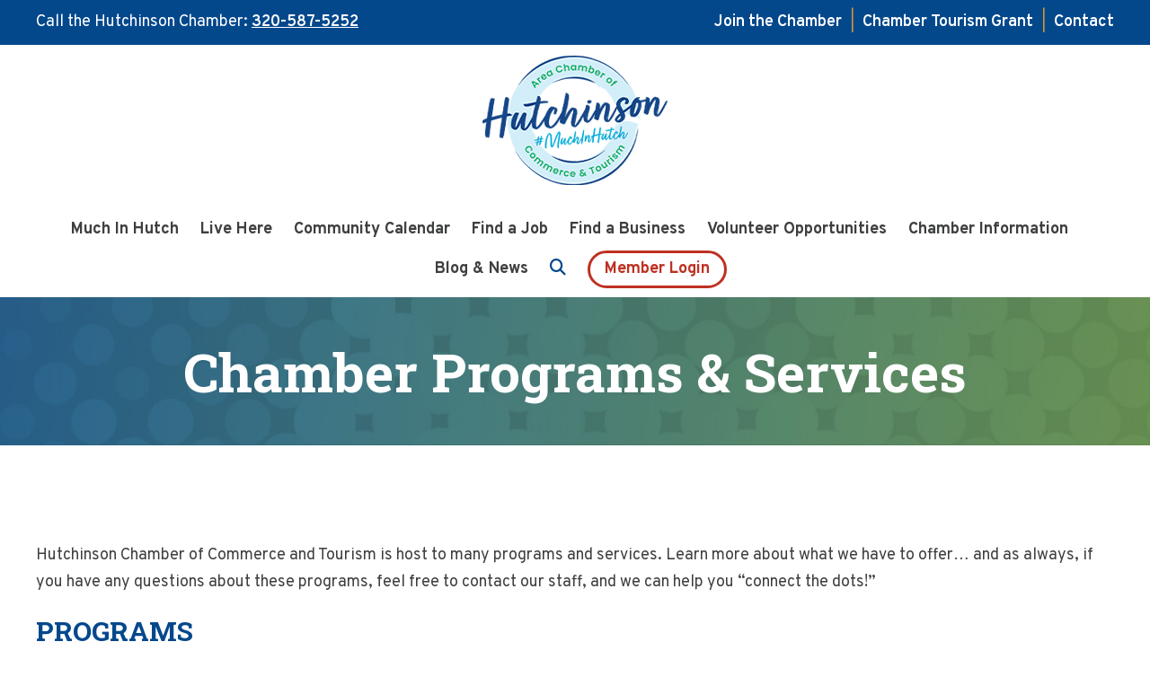

--- FILE ---
content_type: text/html; charset=UTF-8
request_url: https://explorehutchinson.com/join-the-chamber/chamber-programs-services/
body_size: 14318
content:
<!DOCTYPE html>
<html lang="en-US">
<head >
<meta charset="UTF-8" />
<meta name="viewport" content="width=device-width, initial-scale=1" />
<meta name='robots' content='index, follow, max-image-preview:large, max-snippet:-1, max-video-preview:-1' />
	<style>img:is([sizes="auto" i], [sizes^="auto," i]) { contain-intrinsic-size: 3000px 1500px }</style>
	
	<!-- This site is optimized with the Yoast SEO plugin v26.5 - https://yoast.com/wordpress/plugins/seo/ -->
	<title>Hutchinson Chamber is a great place to become engaged in the community.</title>
	<meta name="description" content="Hutchinson Chamber provides programs and services to engage the community in social and networking opportunities, educational options, and business resources." />
	<link rel="canonical" href="https://explorehutchinson.com/join-the-chamber/chamber-programs-services/" />
	<meta property="og:locale" content="en_US" />
	<meta property="og:type" content="article" />
	<meta property="og:title" content="Hutchinson Chamber is a great place to become engaged in the community." />
	<meta property="og:description" content="Hutchinson Chamber provides programs and services to engage the community in social and networking opportunities, educational options, and business resources." />
	<meta property="og:url" content="https://explorehutchinson.com/join-the-chamber/chamber-programs-services/" />
	<meta property="og:site_name" content="Hutchinson Area Chamber of Commerce and Tourism" />
	<meta property="article:publisher" content="https://www.facebook.com/HutchChamberandTourism/?fref=ts" />
	<meta property="article:modified_time" content="2024-09-20T19:45:09+00:00" />
	<meta property="og:image" content="https://explorehutchinson.com/wp-content/uploads/2024/09/QR-Code-23.jpg" />
	<meta name="twitter:card" content="summary_large_image" />
	<meta name="twitter:site" content="@HutchChamberMN" />
	<meta name="twitter:label1" content="Est. reading time" />
	<meta name="twitter:data1" content="2 minutes" />
	<script type="application/ld+json" class="yoast-schema-graph">{"@context":"https://schema.org","@graph":[{"@type":"WebPage","@id":"https://explorehutchinson.com/join-the-chamber/chamber-programs-services/","url":"https://explorehutchinson.com/join-the-chamber/chamber-programs-services/","name":"Hutchinson Chamber is a great place to become engaged in the community.","isPartOf":{"@id":"https://explorehutchinson.com/#website"},"primaryImageOfPage":{"@id":"https://explorehutchinson.com/join-the-chamber/chamber-programs-services/#primaryimage"},"image":{"@id":"https://explorehutchinson.com/join-the-chamber/chamber-programs-services/#primaryimage"},"thumbnailUrl":"https://explorehutchinson.com/wp-content/uploads/2024/09/QR-Code-23.jpg","datePublished":"2013-04-16T20:07:19+00:00","dateModified":"2024-09-20T19:45:09+00:00","description":"Hutchinson Chamber provides programs and services to engage the community in social and networking opportunities, educational options, and business resources.","breadcrumb":{"@id":"https://explorehutchinson.com/join-the-chamber/chamber-programs-services/#breadcrumb"},"inLanguage":"en-US","potentialAction":[{"@type":"ReadAction","target":["https://explorehutchinson.com/join-the-chamber/chamber-programs-services/"]}]},{"@type":"ImageObject","inLanguage":"en-US","@id":"https://explorehutchinson.com/join-the-chamber/chamber-programs-services/#primaryimage","url":"https://explorehutchinson.com/wp-content/uploads/2024/09/QR-Code-23.jpg","contentUrl":"https://explorehutchinson.com/wp-content/uploads/2024/09/QR-Code-23.jpg"},{"@type":"BreadcrumbList","@id":"https://explorehutchinson.com/join-the-chamber/chamber-programs-services/#breadcrumb","itemListElement":[{"@type":"ListItem","position":1,"name":"Home","item":"https://explorehutchinson.com/"},{"@type":"ListItem","position":2,"name":"Join the Chamber","item":"https://explorehutchinson.com/join-the-chamber/"},{"@type":"ListItem","position":3,"name":"Chamber Programs &#038; Services"}]},{"@type":"WebSite","@id":"https://explorehutchinson.com/#website","url":"https://explorehutchinson.com/","name":"Hutchinson Area Chamber of Commerce and Tourism","description":"Minnesota&#039;s Hometown","publisher":{"@id":"https://explorehutchinson.com/#organization"},"potentialAction":[{"@type":"SearchAction","target":{"@type":"EntryPoint","urlTemplate":"https://explorehutchinson.com/?s={search_term_string}"},"query-input":{"@type":"PropertyValueSpecification","valueRequired":true,"valueName":"search_term_string"}}],"inLanguage":"en-US"},{"@type":"Organization","@id":"https://explorehutchinson.com/#organization","name":"Hutchinson Area Chamber of Commerce & Tourism","url":"https://explorehutchinson.com/","logo":{"@type":"ImageObject","inLanguage":"en-US","@id":"https://explorehutchinson.com/#/schema/logo/image/","url":"https://explorehutchinson.com/wp-content/uploads/2015/04/facebook-profile_tourism_100px.jpg","contentUrl":"https://explorehutchinson.com/wp-content/uploads/2015/04/facebook-profile_tourism_100px.jpg","width":425,"height":425,"caption":"Hutchinson Area Chamber of Commerce & Tourism"},"image":{"@id":"https://explorehutchinson.com/#/schema/logo/image/"},"sameAs":["https://www.facebook.com/HutchChamberandTourism/?fref=ts","https://x.com/HutchChamberMN","https://www.instagram.com/hutchinsonchamber/?hl=en","https://www.youtube.com/channel/UCg_5Ji3tx8Tb0-EiPG6XWMw?view_as=subscriber"]}]}</script>
	<!-- / Yoast SEO plugin. -->


<link rel='dns-prefetch' href='//fonts.googleapis.com' />
<link rel='dns-prefetch' href='//use.fontawesome.com' />
<link rel="alternate" type="application/rss+xml" title="Hutchinson Area Chamber of Commerce and Tourism &raquo; Feed" href="https://explorehutchinson.com/feed/" />
<script type="text/javascript">
/* <![CDATA[ */
window._wpemojiSettings = {"baseUrl":"https:\/\/s.w.org\/images\/core\/emoji\/16.0.1\/72x72\/","ext":".png","svgUrl":"https:\/\/s.w.org\/images\/core\/emoji\/16.0.1\/svg\/","svgExt":".svg","source":{"concatemoji":"https:\/\/explorehutchinson.com\/wp-includes\/js\/wp-emoji-release.min.js?ver=6.8.3"}};
/*! This file is auto-generated */
!function(s,n){var o,i,e;function c(e){try{var t={supportTests:e,timestamp:(new Date).valueOf()};sessionStorage.setItem(o,JSON.stringify(t))}catch(e){}}function p(e,t,n){e.clearRect(0,0,e.canvas.width,e.canvas.height),e.fillText(t,0,0);var t=new Uint32Array(e.getImageData(0,0,e.canvas.width,e.canvas.height).data),a=(e.clearRect(0,0,e.canvas.width,e.canvas.height),e.fillText(n,0,0),new Uint32Array(e.getImageData(0,0,e.canvas.width,e.canvas.height).data));return t.every(function(e,t){return e===a[t]})}function u(e,t){e.clearRect(0,0,e.canvas.width,e.canvas.height),e.fillText(t,0,0);for(var n=e.getImageData(16,16,1,1),a=0;a<n.data.length;a++)if(0!==n.data[a])return!1;return!0}function f(e,t,n,a){switch(t){case"flag":return n(e,"\ud83c\udff3\ufe0f\u200d\u26a7\ufe0f","\ud83c\udff3\ufe0f\u200b\u26a7\ufe0f")?!1:!n(e,"\ud83c\udde8\ud83c\uddf6","\ud83c\udde8\u200b\ud83c\uddf6")&&!n(e,"\ud83c\udff4\udb40\udc67\udb40\udc62\udb40\udc65\udb40\udc6e\udb40\udc67\udb40\udc7f","\ud83c\udff4\u200b\udb40\udc67\u200b\udb40\udc62\u200b\udb40\udc65\u200b\udb40\udc6e\u200b\udb40\udc67\u200b\udb40\udc7f");case"emoji":return!a(e,"\ud83e\udedf")}return!1}function g(e,t,n,a){var r="undefined"!=typeof WorkerGlobalScope&&self instanceof WorkerGlobalScope?new OffscreenCanvas(300,150):s.createElement("canvas"),o=r.getContext("2d",{willReadFrequently:!0}),i=(o.textBaseline="top",o.font="600 32px Arial",{});return e.forEach(function(e){i[e]=t(o,e,n,a)}),i}function t(e){var t=s.createElement("script");t.src=e,t.defer=!0,s.head.appendChild(t)}"undefined"!=typeof Promise&&(o="wpEmojiSettingsSupports",i=["flag","emoji"],n.supports={everything:!0,everythingExceptFlag:!0},e=new Promise(function(e){s.addEventListener("DOMContentLoaded",e,{once:!0})}),new Promise(function(t){var n=function(){try{var e=JSON.parse(sessionStorage.getItem(o));if("object"==typeof e&&"number"==typeof e.timestamp&&(new Date).valueOf()<e.timestamp+604800&&"object"==typeof e.supportTests)return e.supportTests}catch(e){}return null}();if(!n){if("undefined"!=typeof Worker&&"undefined"!=typeof OffscreenCanvas&&"undefined"!=typeof URL&&URL.createObjectURL&&"undefined"!=typeof Blob)try{var e="postMessage("+g.toString()+"("+[JSON.stringify(i),f.toString(),p.toString(),u.toString()].join(",")+"));",a=new Blob([e],{type:"text/javascript"}),r=new Worker(URL.createObjectURL(a),{name:"wpTestEmojiSupports"});return void(r.onmessage=function(e){c(n=e.data),r.terminate(),t(n)})}catch(e){}c(n=g(i,f,p,u))}t(n)}).then(function(e){for(var t in e)n.supports[t]=e[t],n.supports.everything=n.supports.everything&&n.supports[t],"flag"!==t&&(n.supports.everythingExceptFlag=n.supports.everythingExceptFlag&&n.supports[t]);n.supports.everythingExceptFlag=n.supports.everythingExceptFlag&&!n.supports.flag,n.DOMReady=!1,n.readyCallback=function(){n.DOMReady=!0}}).then(function(){return e}).then(function(){var e;n.supports.everything||(n.readyCallback(),(e=n.source||{}).concatemoji?t(e.concatemoji):e.wpemoji&&e.twemoji&&(t(e.twemoji),t(e.wpemoji)))}))}((window,document),window._wpemojiSettings);
/* ]]> */
</script>
<link rel='stylesheet' id='genesis-blocks-style-css-css' href='https://explorehutchinson.com/wp-content/plugins/genesis-page-builder/vendor/genesis/blocks/dist/style-blocks.build.css?ver=1748381364' type='text/css' media='all' />
<style id='wp-emoji-styles-inline-css' type='text/css'>

	img.wp-smiley, img.emoji {
		display: inline !important;
		border: none !important;
		box-shadow: none !important;
		height: 1em !important;
		width: 1em !important;
		margin: 0 0.07em !important;
		vertical-align: -0.1em !important;
		background: none !important;
		padding: 0 !important;
	}
</style>
<link rel='stylesheet' id='wp-block-library-css' href='https://explorehutchinson.com/wp-includes/css/dist/block-library/style.min.css?ver=6.8.3' type='text/css' media='all' />
<style id='global-styles-inline-css' type='text/css'>
:root{--wp--preset--aspect-ratio--square: 1;--wp--preset--aspect-ratio--4-3: 4/3;--wp--preset--aspect-ratio--3-4: 3/4;--wp--preset--aspect-ratio--3-2: 3/2;--wp--preset--aspect-ratio--2-3: 2/3;--wp--preset--aspect-ratio--16-9: 16/9;--wp--preset--aspect-ratio--9-16: 9/16;--wp--preset--color--black: #000;--wp--preset--color--cyan-bluish-gray: #abb8c3;--wp--preset--color--white: #fff;--wp--preset--color--pale-pink: #f78da7;--wp--preset--color--vivid-red: #cf2e2e;--wp--preset--color--luminous-vivid-orange: #ff6900;--wp--preset--color--luminous-vivid-amber: #fcb900;--wp--preset--color--light-green-cyan: #7bdcb5;--wp--preset--color--vivid-green-cyan: #00d084;--wp--preset--color--pale-cyan-blue: #8ed1fc;--wp--preset--color--vivid-cyan-blue: #0693e3;--wp--preset--color--vivid-purple: #9b51e0;--wp--preset--color--colorone: #04488C;--wp--preset--color--colortwo: #F49519;--wp--preset--color--colorthree: #0A2B62;--wp--preset--color--colorfour: #43831F;--wp--preset--color--colorfive: #DD2D1C;--wp--preset--color--colorsix: #3E3F3F;--wp--preset--color--colorseven: #EFEFEF;--wp--preset--gradient--vivid-cyan-blue-to-vivid-purple: linear-gradient(135deg,rgba(6,147,227,1) 0%,rgb(155,81,224) 100%);--wp--preset--gradient--light-green-cyan-to-vivid-green-cyan: linear-gradient(135deg,rgb(122,220,180) 0%,rgb(0,208,130) 100%);--wp--preset--gradient--luminous-vivid-amber-to-luminous-vivid-orange: linear-gradient(135deg,rgba(252,185,0,1) 0%,rgba(255,105,0,1) 100%);--wp--preset--gradient--luminous-vivid-orange-to-vivid-red: linear-gradient(135deg,rgba(255,105,0,1) 0%,rgb(207,46,46) 100%);--wp--preset--gradient--very-light-gray-to-cyan-bluish-gray: linear-gradient(135deg,rgb(238,238,238) 0%,rgb(169,184,195) 100%);--wp--preset--gradient--cool-to-warm-spectrum: linear-gradient(135deg,rgb(74,234,220) 0%,rgb(151,120,209) 20%,rgb(207,42,186) 40%,rgb(238,44,130) 60%,rgb(251,105,98) 80%,rgb(254,248,76) 100%);--wp--preset--gradient--blush-light-purple: linear-gradient(135deg,rgb(255,206,236) 0%,rgb(152,150,240) 100%);--wp--preset--gradient--blush-bordeaux: linear-gradient(135deg,rgb(254,205,165) 0%,rgb(254,45,45) 50%,rgb(107,0,62) 100%);--wp--preset--gradient--luminous-dusk: linear-gradient(135deg,rgb(255,203,112) 0%,rgb(199,81,192) 50%,rgb(65,88,208) 100%);--wp--preset--gradient--pale-ocean: linear-gradient(135deg,rgb(255,245,203) 0%,rgb(182,227,212) 50%,rgb(51,167,181) 100%);--wp--preset--gradient--electric-grass: linear-gradient(135deg,rgb(202,248,128) 0%,rgb(113,206,126) 100%);--wp--preset--gradient--midnight: linear-gradient(135deg,rgb(2,3,129) 0%,rgb(40,116,252) 100%);--wp--preset--font-size--small: 13px;--wp--preset--font-size--medium: 20px;--wp--preset--font-size--large: 36px;--wp--preset--font-size--x-large: 42px;--wp--preset--spacing--20: 0.44rem;--wp--preset--spacing--30: 0.67rem;--wp--preset--spacing--40: 1rem;--wp--preset--spacing--50: 1.5rem;--wp--preset--spacing--60: 2.25rem;--wp--preset--spacing--70: 3.38rem;--wp--preset--spacing--80: 5.06rem;--wp--preset--shadow--natural: 6px 6px 9px rgba(0, 0, 0, 0.2);--wp--preset--shadow--deep: 12px 12px 50px rgba(0, 0, 0, 0.4);--wp--preset--shadow--sharp: 6px 6px 0px rgba(0, 0, 0, 0.2);--wp--preset--shadow--outlined: 6px 6px 0px -3px rgba(255, 255, 255, 1), 6px 6px rgba(0, 0, 0, 1);--wp--preset--shadow--crisp: 6px 6px 0px rgba(0, 0, 0, 1);}:root { --wp--style--global--content-size: 1200px;--wp--style--global--wide-size: 1500px; }:where(body) { margin: 0; }.wp-site-blocks > .alignleft { float: left; margin-right: 2em; }.wp-site-blocks > .alignright { float: right; margin-left: 2em; }.wp-site-blocks > .aligncenter { justify-content: center; margin-left: auto; margin-right: auto; }:where(.is-layout-flex){gap: 0.5em;}:where(.is-layout-grid){gap: 0.5em;}.is-layout-flow > .alignleft{float: left;margin-inline-start: 0;margin-inline-end: 2em;}.is-layout-flow > .alignright{float: right;margin-inline-start: 2em;margin-inline-end: 0;}.is-layout-flow > .aligncenter{margin-left: auto !important;margin-right: auto !important;}.is-layout-constrained > .alignleft{float: left;margin-inline-start: 0;margin-inline-end: 2em;}.is-layout-constrained > .alignright{float: right;margin-inline-start: 2em;margin-inline-end: 0;}.is-layout-constrained > .aligncenter{margin-left: auto !important;margin-right: auto !important;}.is-layout-constrained > :where(:not(.alignleft):not(.alignright):not(.alignfull)){max-width: var(--wp--style--global--content-size);margin-left: auto !important;margin-right: auto !important;}.is-layout-constrained > .alignwide{max-width: var(--wp--style--global--wide-size);}body .is-layout-flex{display: flex;}.is-layout-flex{flex-wrap: wrap;align-items: center;}.is-layout-flex > :is(*, div){margin: 0;}body .is-layout-grid{display: grid;}.is-layout-grid > :is(*, div){margin: 0;}body{padding-top: 0px;padding-right: 0px;padding-bottom: 0px;padding-left: 0px;}a:where(:not(.wp-element-button)){text-decoration: underline;}:root :where(.wp-element-button, .wp-block-button__link){background-color: #32373c;border-width: 0;color: #fff;font-family: inherit;font-size: inherit;line-height: inherit;padding: calc(0.667em + 2px) calc(1.333em + 2px);text-decoration: none;}.has-black-color{color: var(--wp--preset--color--black) !important;}.has-cyan-bluish-gray-color{color: var(--wp--preset--color--cyan-bluish-gray) !important;}.has-white-color{color: var(--wp--preset--color--white) !important;}.has-pale-pink-color{color: var(--wp--preset--color--pale-pink) !important;}.has-vivid-red-color{color: var(--wp--preset--color--vivid-red) !important;}.has-luminous-vivid-orange-color{color: var(--wp--preset--color--luminous-vivid-orange) !important;}.has-luminous-vivid-amber-color{color: var(--wp--preset--color--luminous-vivid-amber) !important;}.has-light-green-cyan-color{color: var(--wp--preset--color--light-green-cyan) !important;}.has-vivid-green-cyan-color{color: var(--wp--preset--color--vivid-green-cyan) !important;}.has-pale-cyan-blue-color{color: var(--wp--preset--color--pale-cyan-blue) !important;}.has-vivid-cyan-blue-color{color: var(--wp--preset--color--vivid-cyan-blue) !important;}.has-vivid-purple-color{color: var(--wp--preset--color--vivid-purple) !important;}.has-colorone-color{color: var(--wp--preset--color--colorone) !important;}.has-colortwo-color{color: var(--wp--preset--color--colortwo) !important;}.has-colorthree-color{color: var(--wp--preset--color--colorthree) !important;}.has-colorfour-color{color: var(--wp--preset--color--colorfour) !important;}.has-colorfive-color{color: var(--wp--preset--color--colorfive) !important;}.has-colorsix-color{color: var(--wp--preset--color--colorsix) !important;}.has-colorseven-color{color: var(--wp--preset--color--colorseven) !important;}.has-black-background-color{background-color: var(--wp--preset--color--black) !important;}.has-cyan-bluish-gray-background-color{background-color: var(--wp--preset--color--cyan-bluish-gray) !important;}.has-white-background-color{background-color: var(--wp--preset--color--white) !important;}.has-pale-pink-background-color{background-color: var(--wp--preset--color--pale-pink) !important;}.has-vivid-red-background-color{background-color: var(--wp--preset--color--vivid-red) !important;}.has-luminous-vivid-orange-background-color{background-color: var(--wp--preset--color--luminous-vivid-orange) !important;}.has-luminous-vivid-amber-background-color{background-color: var(--wp--preset--color--luminous-vivid-amber) !important;}.has-light-green-cyan-background-color{background-color: var(--wp--preset--color--light-green-cyan) !important;}.has-vivid-green-cyan-background-color{background-color: var(--wp--preset--color--vivid-green-cyan) !important;}.has-pale-cyan-blue-background-color{background-color: var(--wp--preset--color--pale-cyan-blue) !important;}.has-vivid-cyan-blue-background-color{background-color: var(--wp--preset--color--vivid-cyan-blue) !important;}.has-vivid-purple-background-color{background-color: var(--wp--preset--color--vivid-purple) !important;}.has-colorone-background-color{background-color: var(--wp--preset--color--colorone) !important;}.has-colortwo-background-color{background-color: var(--wp--preset--color--colortwo) !important;}.has-colorthree-background-color{background-color: var(--wp--preset--color--colorthree) !important;}.has-colorfour-background-color{background-color: var(--wp--preset--color--colorfour) !important;}.has-colorfive-background-color{background-color: var(--wp--preset--color--colorfive) !important;}.has-colorsix-background-color{background-color: var(--wp--preset--color--colorsix) !important;}.has-colorseven-background-color{background-color: var(--wp--preset--color--colorseven) !important;}.has-black-border-color{border-color: var(--wp--preset--color--black) !important;}.has-cyan-bluish-gray-border-color{border-color: var(--wp--preset--color--cyan-bluish-gray) !important;}.has-white-border-color{border-color: var(--wp--preset--color--white) !important;}.has-pale-pink-border-color{border-color: var(--wp--preset--color--pale-pink) !important;}.has-vivid-red-border-color{border-color: var(--wp--preset--color--vivid-red) !important;}.has-luminous-vivid-orange-border-color{border-color: var(--wp--preset--color--luminous-vivid-orange) !important;}.has-luminous-vivid-amber-border-color{border-color: var(--wp--preset--color--luminous-vivid-amber) !important;}.has-light-green-cyan-border-color{border-color: var(--wp--preset--color--light-green-cyan) !important;}.has-vivid-green-cyan-border-color{border-color: var(--wp--preset--color--vivid-green-cyan) !important;}.has-pale-cyan-blue-border-color{border-color: var(--wp--preset--color--pale-cyan-blue) !important;}.has-vivid-cyan-blue-border-color{border-color: var(--wp--preset--color--vivid-cyan-blue) !important;}.has-vivid-purple-border-color{border-color: var(--wp--preset--color--vivid-purple) !important;}.has-colorone-border-color{border-color: var(--wp--preset--color--colorone) !important;}.has-colortwo-border-color{border-color: var(--wp--preset--color--colortwo) !important;}.has-colorthree-border-color{border-color: var(--wp--preset--color--colorthree) !important;}.has-colorfour-border-color{border-color: var(--wp--preset--color--colorfour) !important;}.has-colorfive-border-color{border-color: var(--wp--preset--color--colorfive) !important;}.has-colorsix-border-color{border-color: var(--wp--preset--color--colorsix) !important;}.has-colorseven-border-color{border-color: var(--wp--preset--color--colorseven) !important;}.has-vivid-cyan-blue-to-vivid-purple-gradient-background{background: var(--wp--preset--gradient--vivid-cyan-blue-to-vivid-purple) !important;}.has-light-green-cyan-to-vivid-green-cyan-gradient-background{background: var(--wp--preset--gradient--light-green-cyan-to-vivid-green-cyan) !important;}.has-luminous-vivid-amber-to-luminous-vivid-orange-gradient-background{background: var(--wp--preset--gradient--luminous-vivid-amber-to-luminous-vivid-orange) !important;}.has-luminous-vivid-orange-to-vivid-red-gradient-background{background: var(--wp--preset--gradient--luminous-vivid-orange-to-vivid-red) !important;}.has-very-light-gray-to-cyan-bluish-gray-gradient-background{background: var(--wp--preset--gradient--very-light-gray-to-cyan-bluish-gray) !important;}.has-cool-to-warm-spectrum-gradient-background{background: var(--wp--preset--gradient--cool-to-warm-spectrum) !important;}.has-blush-light-purple-gradient-background{background: var(--wp--preset--gradient--blush-light-purple) !important;}.has-blush-bordeaux-gradient-background{background: var(--wp--preset--gradient--blush-bordeaux) !important;}.has-luminous-dusk-gradient-background{background: var(--wp--preset--gradient--luminous-dusk) !important;}.has-pale-ocean-gradient-background{background: var(--wp--preset--gradient--pale-ocean) !important;}.has-electric-grass-gradient-background{background: var(--wp--preset--gradient--electric-grass) !important;}.has-midnight-gradient-background{background: var(--wp--preset--gradient--midnight) !important;}.has-small-font-size{font-size: var(--wp--preset--font-size--small) !important;}.has-medium-font-size{font-size: var(--wp--preset--font-size--medium) !important;}.has-large-font-size{font-size: var(--wp--preset--font-size--large) !important;}.has-x-large-font-size{font-size: var(--wp--preset--font-size--x-large) !important;}
:where(.wp-block-post-template.is-layout-flex){gap: 1.25em;}:where(.wp-block-post-template.is-layout-grid){gap: 1.25em;}
:where(.wp-block-columns.is-layout-flex){gap: 2em;}:where(.wp-block-columns.is-layout-grid){gap: 2em;}
:root :where(.wp-block-pullquote){font-size: 1.5em;line-height: 1.6;}
</style>
<link rel='stylesheet' id='genesis-page-builder-frontend-styles-css' href='https://explorehutchinson.com/wp-content/plugins/genesis-page-builder/build/style-blocks.css?ver=1748381364' type='text/css' media='all' />
<link rel='stylesheet' id='simple-social-icons-font-css' href='https://explorehutchinson.com/wp-content/plugins/simple-social-icons/css/style.css?ver=3.0.2' type='text/css' media='all' />
<link rel='stylesheet' id='google-font-primary-css' href='//fonts.googleapis.com/css2?family=Roboto+Slab%3Awght%40100%3B200%3B300%3B400%3B500%3B600%3B700%3B800%3B900&#038;ver=6.8.3' type='text/css' media='all' />
<link rel='stylesheet' id='google-font-secondary-css' href='//fonts.googleapis.com/css2?family=Overpass%3Aital%2Cwght%400%2C100%3B0%2C200%3B0%2C300%3B0%2C400%3B0%2C600%3B0%2C700%3B0%2C800%3B0%2C900%3B1%2C100%3B1%2C200%3B1%2C300%3B1%2C400%3B1%2C600%3B1%2C700%3B1%2C800%3B1%2C900&#038;ver=6.8.3' type='text/css' media='all' />
<link rel='stylesheet' id='vi-font-awesome-six-css' href='//use.fontawesome.com/releases/v6.5.1/css/all.css?ver=6.8.3' type='text/css' media='all' />
<link rel='stylesheet' id='child-theme-css' href='https://explorehutchinson.com/wp-content/themes/vimm-gutenberg/style.css?ver=1.9.3' type='text/css' media='all' />
<script type="text/javascript" src="https://explorehutchinson.com/wp-includes/js/jquery/jquery.min.js?ver=3.7.1" id="jquery-core-js"></script>
<script type="text/javascript" src="https://explorehutchinson.com/wp-includes/js/jquery/jquery-migrate.min.js?ver=3.4.1" id="jquery-migrate-js"></script>
<script type="text/javascript" src="https://explorehutchinson.com/wp-content/plugins/vimm-cms-redux/assets/js/min/frontend.min.js" id="frontend-js-js"></script>
<script type="text/javascript" src="https://explorehutchinson.com/wp-content/themes/vimm-gutenberg/js/child.js" id="child-js-js"></script>
<script type="text/javascript" src="https://explorehutchinson.com/wp-content/themes/vimm-gutenberg/js/responsive-menu.js" id="responsive-js-js"></script>
<link rel="https://api.w.org/" href="https://explorehutchinson.com/wp-json/" /><link rel="alternate" title="JSON" type="application/json" href="https://explorehutchinson.com/wp-json/wp/v2/pages/99" /><link rel="EditURI" type="application/rsd+xml" title="RSD" href="https://explorehutchinson.com/xmlrpc.php?rsd" />
<link rel='shortlink' href='https://explorehutchinson.com/?p=99' />
<link rel="alternate" title="oEmbed (JSON)" type="application/json+oembed" href="https://explorehutchinson.com/wp-json/oembed/1.0/embed?url=https%3A%2F%2Fexplorehutchinson.com%2Fjoin-the-chamber%2Fchamber-programs-services%2F" />
<link rel="alternate" title="oEmbed (XML)" type="text/xml+oembed" href="https://explorehutchinson.com/wp-json/oembed/1.0/embed?url=https%3A%2F%2Fexplorehutchinson.com%2Fjoin-the-chamber%2Fchamber-programs-services%2F&#038;format=xml" />
<meta name="viewport" content="width=device-width, initial-scale=1" /><link rel="pingback" href="https://explorehutchinson.com/xmlrpc.php" />
<!-- Google tag (gtag.js) -->
<script async src="https://www.googletagmanager.com/gtag/js?id=G-CJLJD727FE"></script>
<script>
  window.dataLayer = window.dataLayer || [];
  function gtag(){dataLayer.push(arguments);}
  gtag('js', new Date());
  gtag('config', 'G-CJLJD727FE');
</script>

<!-- Facebook Pixel Code -->

<script>

  !function(f,b,e,v,n,t,s)

  {if(f.fbq)return;n=f.fbq=function(){n.callMethod?

  n.callMethod.apply(n,arguments):n.queue.push(arguments)};

  if(!f._fbq)f._fbq=n;n.push=n;n.loaded=!0;n.version='2.0';

  n.queue=[];t=b.createElement(e);t.async=!0;

  t.src=v;s=b.getElementsByTagName(e)[0];

  s.parentNode.insertBefore(t,s)}(window, document,'script',

  'https://connect.facebook.net/en_US/fbevents.js');

  fbq('init', '1229853704319569');

  fbq('track', 'PageView');

</script>

<noscript>

  <img height="1" width="1" style="display:none" 

       src="https://www.facebook.com/tr?id=1229853704319569&ev=PageView&noscript=1"/>

</noscript>

<!-- End Facebook Pixel Code --><link rel="icon" href="https://explorehutchinson.com/wp-content/uploads/2024/07/favicon-150x150.png" sizes="32x32" />
<link rel="icon" href="https://explorehutchinson.com/wp-content/uploads/2024/07/favicon.png" sizes="192x192" />
<link rel="apple-touch-icon" href="https://explorehutchinson.com/wp-content/uploads/2024/07/favicon.png" />
<meta name="msapplication-TileImage" content="https://explorehutchinson.com/wp-content/uploads/2024/07/favicon.png" />
<style type="text/css">body {font-family:'Roboto Slab', serif;}</style><style type="text/css">body {font-family:'Overpass', sans-serif;} H1, H2, H4 {font-family:'Roboto Slab', serif;} </style></head>
<body class="wp-singular page-template-default page page-id-99 page-parent page-child parent-pageid-3132 wp-embed-responsive wp-theme-genesis wp-child-theme-vimm-gutenberg header-image full-width-content genesis-breadcrumbs-hidden genesis-footer-widgets-visible full-width-header"><aside id="top-bar-container"><aside id="top-bar" class="sidebar widget-area"><section id="block-1" class="widget-1 widget-first widget widget_block"><div class="widget-wrap">
<div class="wp-block-genesis-blocks-gb-columns gb-layout-columns-2 gb-2-col-wideright has-colorone-background-color has-white-color gb-columns-center" style="padding-top:10px;padding-right:25px;padding-bottom:10px;padding-left:25px"><div class="gb-layout-column-wrap gb-block-layout-column-gap-1 gb-is-responsive-column" style="max-width:1200px">
<div class="wp-block-genesis-blocks-gb-column gb-block-layout-column gb-is-vertically-aligned-center"><div class="gb-block-layout-column-inner">
<p>Call the Hutchinson Chamber: <a href="tel:3205875252">320-587-5252</a></p>
</div></div>



<div class="wp-block-genesis-blocks-gb-column gb-block-layout-column gb-is-vertically-aligned-center"><div class="gb-block-layout-column-inner">
<p class="has-text-align-right"><a href="https://explorehutchinson.com/join-the-chamber/">Join the Chamber</a>  | <a href="https://explorehutchinson.com/2025-tourism-marketing-grant-hutchinson-area-chamber-of-commerce-tourism/"> Chamber Tourism Grant</a> | <a href="https://explorehutchinson.com/contact-us/" data-type="page" data-id="8">Contact</a></p>
</div></div>
</div></div>
</div></section>
<section id="block-11" class="widget-2 widget-last widget widget_block widget_text"><div class="widget-wrap">
<p></p>
</div></section>
</aside></aside><div class="site-container"><ul class="genesis-skip-link"><li><a href="#genesis-content" class="screen-reader-shortcut"> Skip to main content</a></li><li><a href="#genesis-footer-widgets" class="screen-reader-shortcut"> Skip to footer</a></li></ul><header class="site-header"><div class="wrap"><div class="title-area"><p class="site-title"><a href="https://explorehutchinson.com/">Hutchinson Area Chamber of Commerce and Tourism</a></p><p class="site-description">Minnesota&#039;s Hometown</p></div><div class="widget-area header-widget-area"><section id="nav_menu-3" class="widget-1 widget-first widget widget_nav_menu"><div class="widget-wrap"><nav class="nav-header"><ul id="menu-main-manu" class="menu genesis-nav-menu js-superfish"><li id="menu-item-4897" class="menu-item menu-item-type-post_type menu-item-object-page menu-item-has-children first-menu-item menu-item-4897"><a href="https://explorehutchinson.com/visiting-hutchinson/"><span >Much In Hutch</span></a>
<ul class="sub-menu">
	<li id="menu-item-4967" class="menu-item menu-item-type-post_type menu-item-object-page menu-item-4967"><a href="https://explorehutchinson.com/visiting-hutchinson/plan-a-trip/"><span >Dining</span></a></li>
	<li id="menu-item-4972" class="menu-item menu-item-type-post_type menu-item-object-page menu-item-4972"><a href="https://explorehutchinson.com/visiting-hutchinson/shopping/"><span >Shopping</span></a></li>
	<li id="menu-item-4968" class="menu-item menu-item-type-post_type menu-item-object-page menu-item-4968"><a href="https://explorehutchinson.com/visiting-hutchinson/lodging/"><span >Lodging and Camping</span></a></li>
	<li id="menu-item-5447" class="menu-item menu-item-type-post_type menu-item-object-page menu-item-5447"><a href="https://explorehutchinson.com/visiting-hutchinson/arts-and-culture/"><span >Arts and Culture</span></a></li>
	<li id="menu-item-4973" class="menu-item menu-item-type-post_type menu-item-object-page menu-item-4973"><a href="https://explorehutchinson.com/luce-line-state-trail/"><span >Luce Line State Trail, Bicycle &amp; Snowmobile Maps</span></a></li>
	<li id="menu-item-4969" class="menu-item menu-item-type-post_type menu-item-object-page menu-item-4969"><a href="https://explorehutchinson.com/visiting-hutchinson/meeting-and-event-facilities/"><span >Meeting and Event Facilities</span></a></li>
	<li id="menu-item-4970" class="menu-item menu-item-type-post_type menu-item-object-page menu-item-4970"><a href="https://explorehutchinson.com/visiting-hutchinson/recreation/"><span >Parks and Recreation</span></a></li>
	<li id="menu-item-5499" class="menu-item menu-item-type-custom menu-item-object-custom menu-item-5499"><a href="https://business.explorehutchinson.com/hotdeals/"><span >Hot Deals</span></a></li>
	<li id="menu-item-4971" class="menu-item menu-item-type-post_type menu-item-object-page menu-item-4971"><a href="https://explorehutchinson.com/visiting-hutchinson/request-a-free-visitors-guide/"><span >Request a FREE Visitors Guide</span></a></li>
</ul>
</li>
<li id="menu-item-4981" class="menu-item menu-item-type-post_type menu-item-object-page menu-item-has-children item-count-2 menu-item-4981"><a href="https://explorehutchinson.com/live-work/"><span >Live Here</span></a>
<ul class="sub-menu">
	<li id="menu-item-5486" class="menu-item menu-item-type-post_type menu-item-object-page menu-item-5486"><a href="https://explorehutchinson.com/live-work/community-information-links/"><span >Community Information Links</span></a></li>
	<li id="menu-item-5480" class="menu-item menu-item-type-post_type menu-item-object-page menu-item-5480"><a href="https://explorehutchinson.com/join-the-chamber/chamber-programs-services/bring-it-home/"><span >thinkLOCAL</span></a></li>
	<li id="menu-item-4974" class="menu-item menu-item-type-post_type menu-item-object-page menu-item-4974"><a href="https://explorehutchinson.com/live-work/history-of-hutchinson/"><span >History of Hutchinson</span></a></li>
	<li id="menu-item-4975" class="menu-item menu-item-type-post_type menu-item-object-page menu-item-4975"><a href="https://explorehutchinson.com/live-work/employment-oppotunities/"><span >Employment Opportunities</span></a></li>
	<li id="menu-item-4977" class="menu-item menu-item-type-post_type menu-item-object-page menu-item-4977"><a href="https://explorehutchinson.com/live-work/subscribe-events-mailing-list/"><span >Subscribe – Events Mailing list</span></a></li>
	<li id="menu-item-4979" class="menu-item menu-item-type-post_type menu-item-object-page menu-item-4979"><a href="https://explorehutchinson.com/live-work/subscribe-to-our-enewsletter/"><span >Subscribe to our eNewsletter</span></a></li>
	<li id="menu-item-4976" class="menu-item menu-item-type-post_type menu-item-object-page menu-item-4976"><a href="https://explorehutchinson.com/live-work/legislators/"><span >Minnesota Government Representatives</span></a></li>
</ul>
</li>
<li id="menu-item-5096" class="menu-item menu-item-type-custom menu-item-object-custom menu-item-has-children item-count-3 menu-item-5096"><a href="https://business.explorehutchinson.com/events/calendar"><span >Community Calendar</span></a>
<ul class="sub-menu">
	<li id="menu-item-5540" class="menu-item menu-item-type-custom menu-item-object-custom menu-item-has-children menu-item-5540"><a href="https://business.explorehutchinson.com/events/calendar"><span >View Our Community Calendar</span></a>
	<ul class="sub-menu">
		<li id="menu-item-8265" class="menu-item menu-item-type-custom menu-item-object-custom menu-item-8265"><a href="https://business.explorehutchinson.com/events/calendar"><span >Community Calendar</span></a></li>
		<li id="menu-item-9101" class="menu-item menu-item-type-post_type menu-item-object-page menu-item-9101"><a href="https://explorehutchinson.com/community-calendar/https-explorehutchinson-com-community-calendar-citizens-bank-digital-sign/"><span >Citizens Bank Digital Sign</span></a></li>
	</ul>
</li>
	<li id="menu-item-9149" class="menu-item menu-item-type-post_type menu-item-object-page menu-item-9149"><a href="https://explorehutchinson.com/calendar-of-events/"><span >Calendar of Events</span></a></li>
	<li id="menu-item-5098" class="menu-item menu-item-type-custom menu-item-object-custom menu-item-5098"><a href="https://business.explorehutchinson.com/events/public-submission"><span >Submit an Event</span></a></li>
</ul>
</li>
<li id="menu-item-4900" class="menu-item menu-item-type-custom menu-item-object-custom item-count-4 menu-item-4900"><a href="https://business.explorehutchinson.com/jobs/"><span >Find a Job</span></a></li>
<li id="menu-item-4901" class="menu-item menu-item-type-custom menu-item-object-custom item-count-5 menu-item-4901"><a href="https://business.explorehutchinson.com/list/search?q=all"><span >Find a Business</span></a></li>
<li id="menu-item-8267" class="menu-item menu-item-type-post_type menu-item-object-page item-count-6 menu-item-8267"><a href="https://explorehutchinson.com/volunteer-opportunities-2/"><span >Volunteer Opportunities</span></a></li>
<li id="menu-item-4902" class="menu-item menu-item-type-custom menu-item-object-custom current-menu-ancestor current-menu-parent menu-item-has-children item-count-7 menu-item-4902"><a href="#"><span >Chamber Information</span></a>
<ul class="sub-menu">
	<li id="menu-item-5100" class="menu-item menu-item-type-post_type menu-item-object-page current-page-ancestor current-page-parent menu-item-5100"><a href="https://explorehutchinson.com/join-the-chamber/"><span >Join the Chamber</span></a></li>
	<li id="menu-item-5101" class="flyleft menu-item menu-item-type-post_type menu-item-object-page menu-item-has-children menu-item-5101"><a href="https://explorehutchinson.com/join-the-chamber/about/"><span >About the Chamber</span></a>
	<ul class="sub-menu">
		<li id="menu-item-5102" class="menu-item menu-item-type-post_type menu-item-object-page menu-item-5102"><a href="https://explorehutchinson.com/join-the-chamber/about/board-of-directors/"><span >Board of Directors</span></a></li>
		<li id="menu-item-6736" class="menu-item menu-item-type-post_type menu-item-object-page menu-item-6736"><a href="https://explorehutchinson.com/join-the-chamber/about/meet-the-staff/ambassadors-2024/"><span >Ambassadors</span></a></li>
		<li id="menu-item-5103" class="menu-item menu-item-type-post_type menu-item-object-page menu-item-5103"><a href="https://explorehutchinson.com/join-the-chamber/about/meet-the-staff/"><span >Meet the Staff</span></a></li>
	</ul>
</li>
	<li id="menu-item-5104" class="flyleft menu-item menu-item-type-post_type menu-item-object-page menu-item-has-children menu-item-5104"><a href="https://explorehutchinson.com/join-the-chamber/chamber-events-happenings/"><span >Chamber Events</span></a>
	<ul class="sub-menu">
		<li id="menu-item-5105" class="menu-item menu-item-type-post_type menu-item-object-page menu-item-5105"><a href="https://explorehutchinson.com/join-the-chamber/chamber-events-happenings/annual-banquet/"><span >Annual Event</span></a></li>
		<li id="menu-item-8091" class="menu-item menu-item-type-post_type menu-item-object-page menu-item-8091"><a href="https://explorehutchinson.com/lunch-learns/"><span >Lunch &amp; Learns and Breakfast Connections</span></a></li>
		<li id="menu-item-8134" class="menu-item menu-item-type-post_type menu-item-object-page menu-item-8134"><a href="https://explorehutchinson.com/business-after-hours/"><span >Business After Hours</span></a></li>
		<li id="menu-item-8121" class="menu-item menu-item-type-post_type menu-item-object-page menu-item-8121"><a href="https://explorehutchinson.com/volunteer-hutch/"><span >Volunteer Hutch</span></a></li>
		<li id="menu-item-8472" class="menu-item menu-item-type-post_type menu-item-object-page menu-item-8472"><a href="https://explorehutchinson.com/hutchinson-arts-week-2025/"><span >Hutchinson Arts Week 2025</span></a></li>
		<li id="menu-item-5107" class="menu-item menu-item-type-post_type menu-item-object-page menu-item-5107"><a href="https://explorehutchinson.com/join-the-chamber/chamber-events-happenings/dairy-day/"><span >Dairy Day</span></a></li>
		<li id="menu-item-5108" class="menu-item menu-item-type-post_type menu-item-object-page menu-item-5108"><a href="https://explorehutchinson.com/join-the-chamber/chamber-events-happenings/hometown-golf-challenge/"><span >Hutchinson Chamber Golf Challenge</span></a></li>
		<li id="menu-item-5106" class="menu-item menu-item-type-post_type menu-item-object-page menu-item-5106"><a href="https://explorehutchinson.com/join-the-chamber/chamber-events-happenings/arts-and-crafts-festivaltaste-of-hutchinson/"><span >Arts &#038; Crafts Festival and Taste of Hutchinson</span></a></li>
		<li id="menu-item-5109" class="menu-item menu-item-type-post_type menu-item-object-page menu-item-5109"><a href="https://explorehutchinson.com/join-the-chamber/chamber-events-happenings/small-business-saturday/"><span >Small Business Saturday</span></a></li>
		<li id="menu-item-8954" class="menu-item menu-item-type-post_type menu-item-object-page menu-item-8954"><a href="https://explorehutchinson.com/join-the-chamber/chamber-events-happenings/taste-of-the-holidays/"><span >Taste of the Holidays</span></a></li>
		<li id="menu-item-7404" class="menu-item menu-item-type-post_type menu-item-object-page menu-item-7404"><a href="https://explorehutchinson.com/hutchinson-area-holiday-passport-2025/"><span >Hutchinson Area Holiday Passport 2025</span></a></li>
	</ul>
</li>
	<li id="menu-item-4989" class="flyleft menu-item menu-item-type-post_type menu-item-object-page current-menu-item page_item page-item-99 current_page_item menu-item-has-children menu-item-4989"><a href="https://explorehutchinson.com/join-the-chamber/chamber-programs-services/" aria-current="page"><span >Chamber Programs &#038; Services</span></a>
	<ul class="sub-menu">
		<li id="menu-item-9135" class="menu-item menu-item-type-post_type menu-item-object-page menu-item-9135"><a href="https://explorehutchinson.com/good-night-good-morning-hutchinson/"><span >Hutchinson Merchandise</span></a></li>
		<li id="menu-item-9048" class="menu-item menu-item-type-post_type menu-item-object-page menu-item-9048"><a href="https://explorehutchinson.com/community-awards-nomination-form/"><span >Community Awards Nomination Form 2025</span></a></li>
		<li id="menu-item-8658" class="menu-item menu-item-type-post_type menu-item-object-page menu-item-8658"><a href="https://explorehutchinson.com/2025-tourism-marketing-grant-hutchinson-area-chamber-of-commerce-tourism/"><span >2025 Tourism Marketing Grant- Hutchinson Area Chamber of Commerce &amp; Tourism</span></a></li>
		<li id="menu-item-4993" class="menu-item menu-item-type-post_type menu-item-object-page menu-item-4993"><a href="https://explorehutchinson.com/join-the-chamber/chamber-programs-services/chamber-member-guides/"><span >Chamber Member Guides</span></a></li>
		<li id="menu-item-7368" class="menu-item menu-item-type-post_type menu-item-object-page menu-item-7368"><a href="https://explorehutchinson.com/join-the-chamber/chamber-programs-services/education-center-rental/"><span >Goebel Education Center Rental</span></a></li>
		<li id="menu-item-7190" class="menu-item menu-item-type-post_type menu-item-object-page menu-item-7190"><a href="https://explorehutchinson.com/join-the-chamber/chamber-programs-services/hutchinson-child-care-coalition/"><span >Child Care Coalition</span></a></li>
		<li id="menu-item-4990" class="menu-item menu-item-type-post_type menu-item-object-page menu-item-4990"><a href="https://explorehutchinson.com/join-the-chamber/chamber-programs-services/agri-business/"><span >Agri-Business</span></a></li>
		<li id="menu-item-4992" class="menu-item menu-item-type-post_type menu-item-object-page menu-item-4992"><a href="https://explorehutchinson.com/join-the-chamber/chamber-programs-services/hutchinson-leadership-institute/"><span >Hutchinson Leadership Institute</span></a></li>
		<li id="menu-item-8099" class="menu-item menu-item-type-post_type menu-item-object-page menu-item-8099"><a href="https://explorehutchinson.com/good-night-good-morning-hutchinson/"><span >Hutchinson Merchandise</span></a></li>
	</ul>
</li>
	<li id="menu-item-5496" class="menu-item menu-item-type-custom menu-item-object-custom menu-item-5496"><a href="https://business.explorehutchinson.com/news"><span >News Releases</span></a></li>
	<li id="menu-item-5110" class="menu-item menu-item-type-post_type menu-item-object-page menu-item-5110"><a href="https://explorehutchinson.com/join-the-chamber/a-guide-to-starting-a-business-in-minnesota/"><span >DEED- A Guide to Starting a Business in Minnesota</span></a></li>
	<li id="menu-item-5111" class="menu-item menu-item-type-post_type menu-item-object-page menu-item-5111"><a href="https://explorehutchinson.com/join-the-chamber/deeds-legal-guide-to-privacy-data-security/"><span >DEED’s Legal Guide to Privacy &#038; Data Security</span></a></li>
</ul>
</li>
<li id="menu-item-6958" class="menu-item menu-item-type-post_type menu-item-object-page item-count-8 menu-item-6958"><a href="https://explorehutchinson.com/blog/"><span >Blog &amp; News</span></a></li>
<li id="menu-item-4887" class="search menu-item menu-item-type-custom menu-item-object-custom item-count-9 menu-item-4887"><a href="#"><span >search</span></a></li>
<li id="menu-item-4888" class="menu-button menu-item menu-item-type-custom menu-item-object-custom item-count-10 last-menu-item menu-item-4888"><a href="https://business.explorehutchinson.com/login/"><span >Member Login</span></a></li>
</ul></nav></div></section>
<section id="search-5" class="widget-2 widget-last widget widget_search"><div class="widget-wrap"><form class="search-form" method="get" action="https://explorehutchinson.com/" role="search"><label class="search-form-label screen-reader-text" for="searchform-1">Search...</label><input class="search-form-input" type="search" name="s" id="searchform-1" placeholder="Search..."><input class="search-form-submit" type="submit" value="search"><meta content="https://explorehutchinson.com/?s={s}"></form></div></section>
</div></div></header><div id="tango-after-header-container"><div id="tango-after-header-wrap"><h1 class="entry-title media-title">Chamber Programs &#038; Services</h1></div></div><div class="site-inner"><div class="content-sidebar-wrap"><main class="content" id="genesis-content"><article class="post-99 page type-page status-publish entry" aria-label="Chamber Programs &#038; Services"><div class="entry-content">
<p>Hutchinson Chamber of Commerce and Tourism is host to many programs and services. Learn more about what we have to offer&#8230; and as always, if you have any questions about these programs, feel free to contact our staff, and we can help you &#8220;connect the dots!&#8221;</p>



<h2 class="wp-block-heading"><strong>PROGRAMS</strong></h2>



<ul class="wp-block-list">
<li><strong>BUSINESS OF THE MONTH-</strong>See our current Business of the Month Chamber Member on the Member Spotlight Page. Each month a different member is highlighted on our website, newsletter, Crow River Business section in the Hutchinson Leader and interviewed by our president on the radio.<strong><br></strong></li>



<li><strong>LEADERSHIP INSTITUTE</strong> -The Hutchinson Leadership Institute is hosted by the Hutchinson Area Chamber of Commerce and Tourism. This comprehensive program is designed to build community leaders. The Institute provides participants with a unique opportunity to turn knowledge into action through classroom experiences, hands-on activities, and a variety of assessment tools.</li>
</ul>



<h2 class="wp-block-heading">SERVICES</h2>



<figure class="wp-block-image size-full is-resized"><a href="https://explorehutchinson.com/wp-content/uploads/2024/09/QR-Code-23.jpg"><img loading="lazy" decoding="async" width="600" height="600" src="https://explorehutchinson.com/wp-content/uploads/2024/09/QR-Code-23.jpg" alt="" class="wp-image-7298" style="width:141px;height:auto" srcset="https://explorehutchinson.com/wp-content/uploads/2024/09/QR-Code-23.jpg 600w, https://explorehutchinson.com/wp-content/uploads/2024/09/QR-Code-23-300x300.jpg 300w, https://explorehutchinson.com/wp-content/uploads/2024/09/QR-Code-23-400x400.jpg 400w, https://explorehutchinson.com/wp-content/uploads/2024/09/QR-Code-23-150x150.jpg 150w" sizes="auto, (max-width: 600px) 100vw, 600px" /></a></figure>



<p>Table Tents– Out. QR Code Stickers– In.</p>



<p>QR stickers will be in the community at your favorite restaurant, hotel, along the trails, in the newspaper are just to name a few!&nbsp; Entries will be directly linked to your community calendar event listing. You can add your event for up to one year in advance! No more deadlines, lower prices and better visibility!</p>



<p><strong>Hutchinson Guides</strong> are printed each year, highlighting area attractions and events. Guides are free and can be found at local motels, businesses and the Chamber office.</p>



<p><strong>Community Calendar</strong> is FREE and OPEN to anyone to post events, meetings and programs. Go online and click on the Community Calendar and Submit an Event.</p>



<p><strong>Community Marquee</strong> is the electronic sign that sits at the corner of Highways 7 &amp; 15. Events submitted through the Community Calendar and meet our criteria, automatically go up onto the Marquee sign.</p>



<p><strong>Monthly Chamber Newsletter</strong> is published by the Chamber and Tourism Staff. This is a resource to find out what is happening within the Chamber. Learn about new members, keep up-to-date on Ambassador Business After Hours and Business visits. Learn something from our president or sign up for one of our many annual events.</p>



<p><strong>Relocation &amp; Visitor Information</strong> is available, whether you are looking to visit us, or relocate to our great community. Please <a href="tel:3205875252">call our office</a>, and we will be happy to assist you!</p>



<h3 class="wp-block-heading"><strong>Resource Links</strong></h3>



<p><a href="http://www.ci.hutchinson.mn.us/" target="_blank" rel="noopener noreferrer">City of Hutchinson</a><br><a href="http://hutchinsoneda.com/" target="_blank" rel="noopener noreferrer">Hutchinson EDA (Economic Development Authority)</a><br><a href="https://www.mnchamber.com/" target="_blank" rel="noopener noreferrer">Minnesota Chamber of Commerce</a><br><a href="http://www.cmjts.org/" target="_blank" rel="noopener noreferrer">Central Minnesota Jobs Training</a><br><a href="http://www.sba.gov/" target="_blank" rel="noopener noreferrer">Small Business Administration</a><br><a href="http://www.swifoundation.org/" target="_blank" rel="noopener noreferrer">Southwest Initiative Foundation</a><br><a href="https://www.ridgewater.edu/customized-training-continuing-education/" target="_blank" rel="noopener noreferrer">Ridgewater College, Customized Training</a></p>
</div></article></main></div></div><aside id="before-footer-tango-container"><aside id="before-footer-tango" class="sidebar widget-area"><section id="block-2" class="widget-1 widget-first widget widget_block"><div class="widget-wrap">
<div class="wp-block-genesis-blocks-gb-container gb-block-container"><div class="gb-container-inside"><div class="gb-container-content">
<div class="wp-block-genesis-blocks-gb-columns gb-layout-columns-2 gb-2-col-equal has-colorone-background-color has-white-color gb-columns-center alignfull" style="padding-top:64px;padding-right:25px;padding-bottom:85px;padding-left:25px"><div class="gb-layout-column-wrap gb-block-layout-column-gap-3 gb-is-responsive-column" style="max-width:1200px">
<div class="wp-block-genesis-blocks-gb-column gb-block-layout-column"><div class="gb-block-layout-column-inner">
<h2 class="wp-block-heading has-white-color has-text-color" id="final-call-to-action-headling">Sign up for updates!</h2>



<p>Want to stay up to date with what is happening in Hutchinson? Click the button below to get our eNewsletter sent to your inbox with all the things happening in Hutchinson.</p>



<div class="wp-block-buttons is-layout-flex wp-block-buttons-is-layout-flex">
<div class="wp-block-button"><a class="wp-block-button__link wp-element-button" href="https://visitor.constantcontact.com/manage/optin?v=001J5FmpZZOGmHYOkY47iJN1nXEnA0hPVa8TEbn0DS9I5K7gjb77ZIhWdzJF4mfXDIje8b9Y8r1_KxVZ3U_g-v-ZTRVP1jr2eBp">Sign up for our eNewsletter</a></div>
</div>
</div></div>



<div class="wp-block-genesis-blocks-gb-column gb-block-layout-column"><div class="gb-block-layout-column-inner">
<div class="wp-block-genesis-blocks-gb-columns gb-layout-columns-2 gb-2-col-equal"><div class="gb-layout-column-wrap gb-block-layout-column-gap-2 gb-is-responsive-column">
<div class="wp-block-genesis-blocks-gb-column gb-block-layout-column"><div class="gb-block-layout-column-inner">
<h2 class="wp-block-heading has-white-color has-text-color" id="office">Location</h2>



<p>44 Main Street South<br>Hutchinson, MN 55350</p>
</div></div>



<div class="wp-block-genesis-blocks-gb-column gb-block-layout-column"><div class="gb-block-layout-column-inner">
<h2 class="wp-block-heading has-white-color has-text-color" id="email">Email</h2>



<p><a href="/cdn-cgi/l/email-protection#2a43444c456a4f525a4645584f425f5e4942434459454404494547" data-type="mailto" data-id="mailto:info@explorehutchinson.com"><span class="__cf_email__" data-cfemail="335a5d555c73564b435f5c41565b4647505b5a5d405c5d1d505c5e">[email&#160;protected]</span></a></p>
</div></div>
</div></div>



<div class="wp-block-genesis-blocks-gb-columns gb-layout-columns-2 gb-2-col-equal"><div class="gb-layout-column-wrap gb-block-layout-column-gap-2 gb-is-responsive-column">
<div class="wp-block-genesis-blocks-gb-column gb-block-layout-column"><div class="gb-block-layout-column-inner">
<h2 class="wp-block-heading has-white-color has-text-color" id="hours">Hours</h2>



<p>Regular Hours Monday – Friday<br>10:00 am – 4:00 pm</p>



<p></p>
</div></div>



<div class="wp-block-genesis-blocks-gb-column gb-block-layout-column"><div class="gb-block-layout-column-inner">
<h2 class="wp-block-heading has-white-color has-text-color" id="via-phone">Phone</h2>



<p>Phone: <a href="tel:3205875252">(320) 587-5252</a><br>Toll: <a href="tel:8005726689">(800) 572-6689</a></p>
</div></div>
</div></div>
</div></div>
</div></div>
</div></div></div>
</div></section>
</aside></aside><div class="footer-widgets" id="genesis-footer-widgets"><h2 class="genesis-sidebar-title screen-reader-text">Footer</h2><div class="wrap"><div class="widget-area footer-widgets-1 footer-widget-area"><section id="block-3" class="widget-1 widget-first widget widget_block"><div class="widget-wrap">
<div class="wp-block-genesis-blocks-gb-columns gb-layout-columns-1 one-column has-colorthree-background-color has-white-color alignfull" style="padding-top:48px;padding-right:25px;padding-bottom:40px;padding-left:25px"><div class="gb-layout-column-wrap gb-block-layout-column-gap-2 gb-is-responsive-column">
<div class="wp-block-genesis-blocks-gb-column gb-block-layout-column gb-is-vertically-aligned-center"><div class="gb-block-layout-column-inner">
<div class="wp-block-genesis-blocks-gb-columns gb-layout-columns-4 gb-4-col-equal gb-columns-center"><div class="gb-layout-column-wrap gb-block-layout-column-gap-2 gb-is-responsive-column" style="max-width:1200px">
<div class="wp-block-genesis-blocks-gb-column gb-block-layout-column gb-is-vertically-aligned-center"><div class="gb-block-layout-column-inner">
<figure class="wp-block-image size-full"><img loading="lazy" decoding="async" width="141" height="99" src="https://explorehutchinson.com/wp-content/uploads/2023/06/logo-reverse.png" alt="" class="wp-image-6310"/></figure>
</div></div>



<div class="wp-block-genesis-blocks-gb-column gb-block-layout-column gb-is-vertically-aligned-center"><div class="gb-block-layout-column-inner">
<figure class="wp-block-image size-full"><a href="https://www.exploreminnesota.com/" target="_blank"><img loading="lazy" decoding="async" width="237" height="74" src="https://explorehutchinson.com/wp-content/uploads/2022/04/logo-exploremn.png" alt="Explore Minnesota Logo" class="wp-image-4890"/></a></figure>
</div></div>



<div class="wp-block-genesis-blocks-gb-column gb-block-layout-column gb-is-vertically-aligned-center"><div class="gb-block-layout-column-inner">
<p class="has-white-color has-text-color"></p>
</div></div>



<div class="wp-block-genesis-blocks-gb-column gb-block-layout-column gb-is-vertically-aligned-center"><div class="gb-block-layout-column-inner">
<ul class="wp-block-social-links has-icon-color is-style-logos-only is-layout-flex wp-block-social-links-is-layout-flex"><li style="color: #ffffff; " class="wp-social-link wp-social-link-facebook has-white-color wp-block-social-link"><a rel="noopener nofollow" target="_blank" href="https://www.facebook.com/HutchChamberandTourism/?fref=ts" class="wp-block-social-link-anchor"><svg width="24" height="24" viewBox="0 0 24 24" version="1.1" xmlns="http://www.w3.org/2000/svg" aria-hidden="true" focusable="false"><path d="M12 2C6.5 2 2 6.5 2 12c0 5 3.7 9.1 8.4 9.9v-7H7.9V12h2.5V9.8c0-2.5 1.5-3.9 3.8-3.9 1.1 0 2.2.2 2.2.2v2.5h-1.3c-1.2 0-1.6.8-1.6 1.6V12h2.8l-.4 2.9h-2.3v7C18.3 21.1 22 17 22 12c0-5.5-4.5-10-10-10z"></path></svg><span class="wp-block-social-link-label screen-reader-text">Facebook</span></a></li>

<li style="color: #ffffff; " class="wp-social-link wp-social-link-instagram has-white-color wp-block-social-link"><a rel="noopener nofollow" target="_blank" href="https://www.instagram.com/hutchinsonchamber/?hl=en" class="wp-block-social-link-anchor"><svg width="24" height="24" viewBox="0 0 24 24" version="1.1" xmlns="http://www.w3.org/2000/svg" aria-hidden="true" focusable="false"><path d="M12,4.622c2.403,0,2.688,0.009,3.637,0.052c0.877,0.04,1.354,0.187,1.671,0.31c0.42,0.163,0.72,0.358,1.035,0.673 c0.315,0.315,0.51,0.615,0.673,1.035c0.123,0.317,0.27,0.794,0.31,1.671c0.043,0.949,0.052,1.234,0.052,3.637 s-0.009,2.688-0.052,3.637c-0.04,0.877-0.187,1.354-0.31,1.671c-0.163,0.42-0.358,0.72-0.673,1.035 c-0.315,0.315-0.615,0.51-1.035,0.673c-0.317,0.123-0.794,0.27-1.671,0.31c-0.949,0.043-1.233,0.052-3.637,0.052 s-2.688-0.009-3.637-0.052c-0.877-0.04-1.354-0.187-1.671-0.31c-0.42-0.163-0.72-0.358-1.035-0.673 c-0.315-0.315-0.51-0.615-0.673-1.035c-0.123-0.317-0.27-0.794-0.31-1.671C4.631,14.688,4.622,14.403,4.622,12 s0.009-2.688,0.052-3.637c0.04-0.877,0.187-1.354,0.31-1.671c0.163-0.42,0.358-0.72,0.673-1.035 c0.315-0.315,0.615-0.51,1.035-0.673c0.317-0.123,0.794-0.27,1.671-0.31C9.312,4.631,9.597,4.622,12,4.622 M12,3 C9.556,3,9.249,3.01,8.289,3.054C7.331,3.098,6.677,3.25,6.105,3.472C5.513,3.702,5.011,4.01,4.511,4.511 c-0.5,0.5-0.808,1.002-1.038,1.594C3.25,6.677,3.098,7.331,3.054,8.289C3.01,9.249,3,9.556,3,12c0,2.444,0.01,2.751,0.054,3.711 c0.044,0.958,0.196,1.612,0.418,2.185c0.23,0.592,0.538,1.094,1.038,1.594c0.5,0.5,1.002,0.808,1.594,1.038 c0.572,0.222,1.227,0.375,2.185,0.418C9.249,20.99,9.556,21,12,21s2.751-0.01,3.711-0.054c0.958-0.044,1.612-0.196,2.185-0.418 c0.592-0.23,1.094-0.538,1.594-1.038c0.5-0.5,0.808-1.002,1.038-1.594c0.222-0.572,0.375-1.227,0.418-2.185 C20.99,14.751,21,14.444,21,12s-0.01-2.751-0.054-3.711c-0.044-0.958-0.196-1.612-0.418-2.185c-0.23-0.592-0.538-1.094-1.038-1.594 c-0.5-0.5-1.002-0.808-1.594-1.038c-0.572-0.222-1.227-0.375-2.185-0.418C14.751,3.01,14.444,3,12,3L12,3z M12,7.378 c-2.552,0-4.622,2.069-4.622,4.622S9.448,16.622,12,16.622s4.622-2.069,4.622-4.622S14.552,7.378,12,7.378z M12,15 c-1.657,0-3-1.343-3-3s1.343-3,3-3s3,1.343,3,3S13.657,15,12,15z M16.804,6.116c-0.596,0-1.08,0.484-1.08,1.08 s0.484,1.08,1.08,1.08c0.596,0,1.08-0.484,1.08-1.08S17.401,6.116,16.804,6.116z"></path></svg><span class="wp-block-social-link-label screen-reader-text">Instagram</span></a></li>

<li style="color: #ffffff; " class="wp-social-link wp-social-link-linkedin has-white-color wp-block-social-link"><a rel="noopener nofollow" target="_blank" href="https://www.linkedin.com/company/hutchinson-mn-area-chamber-and-tourism/" class="wp-block-social-link-anchor"><svg width="24" height="24" viewBox="0 0 24 24" version="1.1" xmlns="http://www.w3.org/2000/svg" aria-hidden="true" focusable="false"><path d="M19.7,3H4.3C3.582,3,3,3.582,3,4.3v15.4C3,20.418,3.582,21,4.3,21h15.4c0.718,0,1.3-0.582,1.3-1.3V4.3 C21,3.582,20.418,3,19.7,3z M8.339,18.338H5.667v-8.59h2.672V18.338z M7.004,8.574c-0.857,0-1.549-0.694-1.549-1.548 c0-0.855,0.691-1.548,1.549-1.548c0.854,0,1.547,0.694,1.547,1.548C8.551,7.881,7.858,8.574,7.004,8.574z M18.339,18.338h-2.669 v-4.177c0-0.996-0.017-2.278-1.387-2.278c-1.389,0-1.601,1.086-1.601,2.206v4.249h-2.667v-8.59h2.559v1.174h0.037 c0.356-0.675,1.227-1.387,2.526-1.387c2.703,0,3.203,1.779,3.203,4.092V18.338z"></path></svg><span class="wp-block-social-link-label screen-reader-text">LinkedIn</span></a></li></ul>
</div></div>
</div></div>
</div></div>
</div></div>
</div></section>
</div></div></div><footer class="site-footer"><div class="wrap"><p>Copyright &#xA9;&nbsp;2026 Hutchinson Area Chamber of Commerce and Tourism. All Rights Reserved. <a href="/sitemap">Site Map.</a> <a href="/privacy-policy">Privacy Policy.</a> <a href="https://vimm.com" target="_blank">Developed by Vivid Image.</a></p></div></footer></div><script data-cfasync="false" src="/cdn-cgi/scripts/5c5dd728/cloudflare-static/email-decode.min.js"></script><script type="speculationrules">
{"prefetch":[{"source":"document","where":{"and":[{"href_matches":"\/*"},{"not":{"href_matches":["\/wp-*.php","\/wp-admin\/*","\/wp-content\/uploads\/*","\/wp-content\/*","\/wp-content\/plugins\/*","\/wp-content\/themes\/vimm-gutenberg\/*","\/wp-content\/themes\/genesis\/*","\/*\\?(.+)"]}},{"not":{"selector_matches":"a[rel~=\"nofollow\"]"}},{"not":{"selector_matches":".no-prefetch, .no-prefetch a"}}]},"eagerness":"conservative"}]}
</script>
	<script type="text/javascript">
		function genesisBlocksShare( url, title, w, h ){
			var left = ( window.innerWidth / 2 )-( w / 2 );
			var top  = ( window.innerHeight / 2 )-( h / 2 );
			return window.open(url, title, 'toolbar=no, location=no, directories=no, status=no, menubar=no, scrollbars=no, resizable=no, copyhistory=no, width=600, height=600, top='+top+', left='+left);
		}
	</script>
	<style type="text/css" media="screen"></style><script type="text/javascript" src="https://explorehutchinson.com/wp-content/plugins/genesis-page-builder/vendor/genesis/blocks/dist/assets/js/dismiss.js?ver=1748381364" id="genesis-blocks-dismiss-js-js"></script>
<script type="text/javascript" src="https://explorehutchinson.com/wp-includes/js/hoverIntent.min.js?ver=1.10.2" id="hoverIntent-js"></script>
<script type="text/javascript" src="https://explorehutchinson.com/wp-content/themes/genesis/lib/js/menu/superfish.min.js?ver=1.7.10" id="superfish-js"></script>
<script type="text/javascript" src="https://explorehutchinson.com/wp-content/themes/genesis/lib/js/menu/superfish.args.min.js?ver=3.6.1" id="superfish-args-js"></script>
<script type="text/javascript" src="https://explorehutchinson.com/wp-content/themes/genesis/lib/js/skip-links.min.js?ver=3.6.1" id="skip-links-js"></script>
</body></html>


--- FILE ---
content_type: application/javascript
request_url: https://explorehutchinson.com/wp-content/themes/vimm-gutenberg/js/responsive-menu.js
body_size: 1064
content:
jQuery(function( $ ){

	// Set Up Start
		var primary_nav_selector = ".genesis-nav-menu";
		var secondary_nav_selector = "";

		var responsive_breakpoint = 796;

		// Set whether or not to hide the secondary nav at mobile resolutions.
		// Can be useful to keep showing it if we're not merging the entire menu
		var setting_hide_secondary_nav = true;
		// An array of menu item classes we don't want to move from the secondary nav to the primary nav. i.e. "search"
		var setting_excluded_classes = ['search'];

	// Set Up End - No modificitaion should be neccessary below this point.

	$(primary_nav_selector).addClass("responsive-menu");
	//The responsive menu button is now outside the primary menu's parent container.
	// If menu is in the header right area
	// $(primary_nav_selector).closest('.widget_nav_menu').before('<div class="responsive-menu-icon"> MENU</div>');
	$(primary_nav_selector).before('<div class="responsive-menu-icon"></div>');

	$(".responsive-menu-icon").click(function(){
		$(primary_nav_selector).slideToggle();
	});
	
	$(window).resize(function(){
		if(window.innerWidth > responsive_breakpoint) {
			$(primary_nav_selector).removeAttr("style");
			$(".responsive-menu > .menu-item").removeClass("menu-open");
		}
	});

	if ( secondary_nav_selector ) {
		$(window).resize(function(){
			if(window.innerWidth > responsive_breakpoint) {
				$(primary_nav_selector).removeAttr("style");
				$(".responsive-menu > .menu-item").removeClass("menu-open");
			}
			// if we're smaller than our responsive breakpoint we need to add the secondary menu items to the primary menu
			if(window.innerWidth <= responsive_breakpoint) {
				$(secondary_nav_selector + ' > li').each(function(index) {
					var menu_item = $(this);
					var array_length = setting_excluded_classes.length;
					var menu_item_skip = false;
					//loop through our list of classes we're trying to exclude from merging
					for (var i = 0; i < array_length; i++) {
						if ( $(menu_item).hasClass(setting_excluded_classes[i]) ) {
							//if this menu item has one of our classes set our skip variable to true
							menu_item_skip = true;
						}
					}
					// only merge items that didn't have any of the classes we're trying to exclude
					if ( menu_item_skip === false ) {
						$(menu_item).addClass('appended');
						$(primary_nav_selector).append(menu_item);
					}
				});
				if ( setting_hide_secondary_nav === true ) {
					$(secondary_nav_selector).parents('section').css('display', 'none');
				}
			}
			//if we're larger than our responsive breakpoint we need to add the secondary menu items to the primary menu.
			if(window.innerWidth > responsive_breakpoint) {
				var secondary_menu_items = [];
				//get all the items we appended to the primary navigation and store them in an array
				$(primary_nav_selector + ' > li').each(function(index) {
					var menu_item = $(this);
					if ( $(menu_item).hasClass('appended') ) {
						$(menu_item).removeClass('appended');
						secondary_menu_items.push(menu_item);
						// $(secondary_nav_selector).append(menu_item);
					}
				});

				//now get any and all items we left behind in the secondary navigation and add them to our array
				$(secondary_nav_selector + ' > li').each(function(index) {
					var menu_item = $(this);
					secondary_menu_items.push(menu_item);
				});
				
				// this code rebuilds the secondary menu so the order doesn't get messed up if we leave a menu item 
				// behind when merging the menus.
				var x = 1;
				var total_array_length = secondary_menu_items.length
				while ( x <= total_array_length ) {
					if ( x == 1 ) {
						for (i = 0; i < secondary_menu_items.length; i++) {
							if ( secondary_menu_items[i].hasClass('first-menu-item') ) {
								$(secondary_nav_selector).append(secondary_menu_items[i]);
								secondary_menu_items.splice(i, 1);
							}
						}
					} else {
						for (i = 0; i < secondary_menu_items.length; i++) {
							var class_name_search = 'item-count-' + x;
							if ( secondary_menu_items[i].hasClass(class_name_search) ) {
								$(secondary_nav_selector).append(secondary_menu_items[i]);
								secondary_menu_items.splice(i, 1);
							}
						}
					}		
					x++;
				}

				if ( setting_hide_secondary_nav === true ) {
					$(secondary_nav_selector).parents('section').css('display', 'block');
				}
			}
		});

	 	$(window).ready(function(event) {
	 		//if we're smaller than our responsive breakpoint we need to add the secondary menu items to the primary menu.
			if(window.innerWidth <= responsive_breakpoint) {
				$(secondary_nav_selector + ' > li').each(function(index) {
					var menu_item = $(this);
					var array_length = setting_excluded_classes.length;
					var menu_item_skip = false;
					for (var i = 0; i < array_length; i++) {
						if ( $(menu_item).hasClass(setting_excluded_classes[i]) ) {
							menu_item_skip = true;
						}
					}
					if ( menu_item_skip === false ) {
						$(menu_item).addClass('appended');
						$(primary_nav_selector).append(menu_item);
					}
				});
				if ( setting_hide_secondary_nav === true ) {
					$(secondary_nav_selector).parents('section').css('display', 'none');
				}			
			}
			if(window.innerWidth > responsive_breakpoint) {
				$(primary_nav_selector + ' > li').each(function(index) {
					var menu_item = $(this);
					if ( $(menu_item).hasClass('appended') ) {
						$(menu_item).removeClass('appended');
						//$(secondary_nav_selector).append(menu_item);
					}
				});

				if ( setting_hide_secondary_nav === true ) {
					$(secondary_nav_selector).parents('section').css('display', 'block');
				}
			}
	 	});
	}

	$(".responsive-menu > .menu-item").click(function(event){
		if (event.target !== this)
		return;
			$(this).find(".sub-menu:first").slideToggle(function() {
			$(this).parent().toggleClass("menu-open");
		});
	});
});